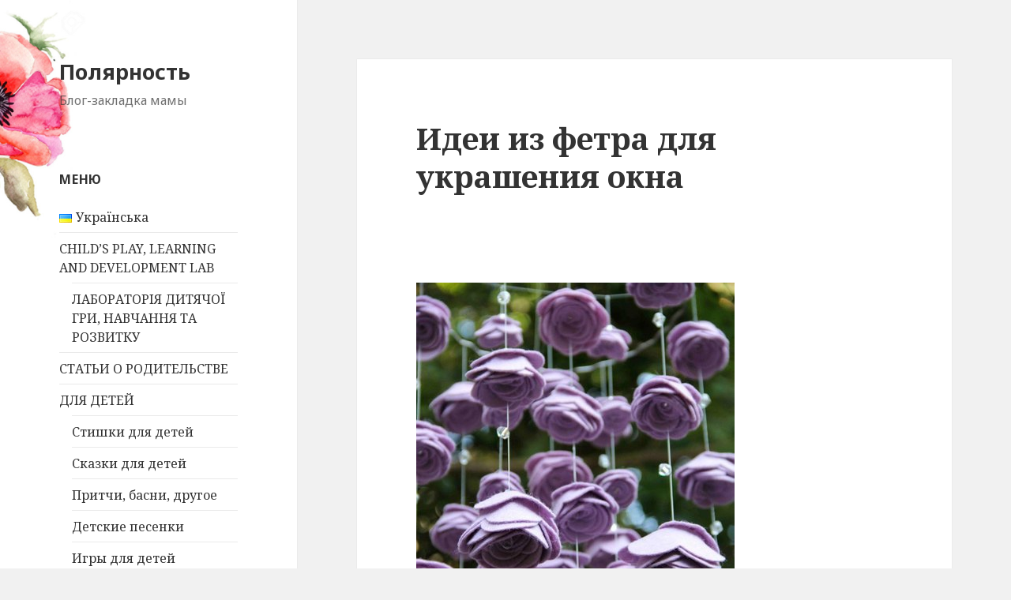

--- FILE ---
content_type: text/html; charset=UTF-8
request_url: https://polyarnost.com/1671-2/
body_size: 14816
content:
<!DOCTYPE html>
<html lang="en-US" class="no-js">
<head>
	<meta charset="UTF-8">
	<meta name="viewport" content="width=device-width">
	<link rel="profile" href="https://gmpg.org/xfn/11">
	<link rel="pingback" href="https://polyarnost.com/xmlrpc.php">
	<!--[if lt IE 9]>
	<script src="https://polyarnost.com/wp-content/themes/twentyfifteen/js/html5.js?ver=3.7.0"></script>
	<![endif]-->
	<script>(function(html){html.className = html.className.replace(/\bno-js\b/,'js')})(document.documentElement);</script>
<meta name='robots' content='index, follow, max-image-preview:large, max-snippet:-1, max-video-preview:-1' />

	<!-- This site is optimized with the Yoast SEO plugin v20.3 - https://yoast.com/wordpress/plugins/seo/ -->
	<title>Идеи из фетра для украшения окна - Полярность</title>
	<link rel="canonical" href="https://polyarnost.com/1671-2/" />
	<meta property="og:locale" content="en_US" />
	<meta property="og:type" content="article" />
	<meta property="og:title" content="Идеи из фетра для украшения окна - Полярность" />
	<meta property="og:description" content="&nbsp;" />
	<meta property="og:url" content="https://polyarnost.com/1671-2/" />
	<meta property="og:site_name" content="Полярность" />
	<meta property="article:published_time" content="2016-01-10T16:39:02+00:00" />
	<meta property="article:modified_time" content="2016-03-16T15:27:31+00:00" />
	<meta property="og:image" content="http://polyarnost.com/wp-content/uploads/2016/01/a7Kk5u6YYTw.jpg" />
	<meta name="author" content="Olga Z," />
	<meta name="twitter:card" content="summary_large_image" />
	<meta name="twitter:label1" content="Written by" />
	<meta name="twitter:data1" content="Olga Z," />
	<script type="application/ld+json" class="yoast-schema-graph">{"@context":"https://schema.org","@graph":[{"@type":"WebPage","@id":"https://polyarnost.com/1671-2/","url":"https://polyarnost.com/1671-2/","name":"Идеи из фетра для украшения окна - Полярность","isPartOf":{"@id":"https://polyarnost.com/#website"},"primaryImageOfPage":{"@id":"https://polyarnost.com/1671-2/#primaryimage"},"image":{"@id":"https://polyarnost.com/1671-2/#primaryimage"},"thumbnailUrl":"http://polyarnost.com/wp-content/uploads/2016/01/a7Kk5u6YYTw.jpg","datePublished":"2016-01-10T16:39:02+00:00","dateModified":"2016-03-16T15:27:31+00:00","author":{"@id":"https://polyarnost.com/#/schema/person/9cc6fd5bde73b21ba76f7284c4df0c4b"},"breadcrumb":{"@id":"https://polyarnost.com/1671-2/#breadcrumb"},"inLanguage":"en-US","potentialAction":[{"@type":"ReadAction","target":["https://polyarnost.com/1671-2/"]}]},{"@type":"ImageObject","inLanguage":"en-US","@id":"https://polyarnost.com/1671-2/#primaryimage","url":"https://polyarnost.com/wp-content/uploads/2016/01/a7Kk5u6YYTw.jpg","contentUrl":"https://polyarnost.com/wp-content/uploads/2016/01/a7Kk5u6YYTw.jpg","width":403,"height":604},{"@type":"BreadcrumbList","@id":"https://polyarnost.com/1671-2/#breadcrumb","itemListElement":[{"@type":"ListItem","position":1,"name":"Home","item":"https://polyarnost.com/"},{"@type":"ListItem","position":2,"name":"Идеи из фетра для украшения окна"}]},{"@type":"WebSite","@id":"https://polyarnost.com/#website","url":"https://polyarnost.com/","name":"Полярность","description":"Блог-закладка мамы","potentialAction":[{"@type":"SearchAction","target":{"@type":"EntryPoint","urlTemplate":"https://polyarnost.com/?s={search_term_string}"},"query-input":"required name=search_term_string"}],"inLanguage":"en-US"},{"@type":"Person","@id":"https://polyarnost.com/#/schema/person/9cc6fd5bde73b21ba76f7284c4df0c4b","name":"Olga Z,","image":{"@type":"ImageObject","inLanguage":"en-US","@id":"https://polyarnost.com/#/schema/person/image/","url":"https://secure.gravatar.com/avatar/9dcfe3500602614a4bb63bb561c48860?s=96&d=mm&r=g","contentUrl":"https://secure.gravatar.com/avatar/9dcfe3500602614a4bb63bb561c48860?s=96&d=mm&r=g","caption":"Olga Z,"},"url":"https://polyarnost.com/author/olga/"}]}</script>
	<!-- / Yoast SEO plugin. -->


<link rel='dns-prefetch' href='//fonts.googleapis.com' />
<link href='https://fonts.gstatic.com' crossorigin rel='preconnect' />
<link rel="alternate" type="application/rss+xml" title="Полярность &raquo; Feed" href="https://polyarnost.com/feed/" />
<link rel="alternate" type="application/rss+xml" title="Полярность &raquo; Comments Feed" href="https://polyarnost.com/comments/feed/" />
<link rel="alternate" type="application/rss+xml" title="Полярность &raquo; Идеи из фетра для украшения окна Comments Feed" href="https://polyarnost.com/1671-2/feed/" />
		<!-- This site uses the Google Analytics by MonsterInsights plugin v8.13.1 - Using Analytics tracking - https://www.monsterinsights.com/ -->
							<script src="//www.googletagmanager.com/gtag/js?id=UA-71121836-1"  data-cfasync="false" data-wpfc-render="false" async></script>
			<script data-cfasync="false" data-wpfc-render="false">
				var mi_version = '8.13.1';
				var mi_track_user = true;
				var mi_no_track_reason = '';
				
								var disableStrs = [
															'ga-disable-UA-71121836-1',
									];

				/* Function to detect opted out users */
				function __gtagTrackerIsOptedOut() {
					for (var index = 0; index < disableStrs.length; index++) {
						if (document.cookie.indexOf(disableStrs[index] + '=true') > -1) {
							return true;
						}
					}

					return false;
				}

				/* Disable tracking if the opt-out cookie exists. */
				if (__gtagTrackerIsOptedOut()) {
					for (var index = 0; index < disableStrs.length; index++) {
						window[disableStrs[index]] = true;
					}
				}

				/* Opt-out function */
				function __gtagTrackerOptout() {
					for (var index = 0; index < disableStrs.length; index++) {
						document.cookie = disableStrs[index] + '=true; expires=Thu, 31 Dec 2099 23:59:59 UTC; path=/';
						window[disableStrs[index]] = true;
					}
				}

				if ('undefined' === typeof gaOptout) {
					function gaOptout() {
						__gtagTrackerOptout();
					}
				}
								window.dataLayer = window.dataLayer || [];

				window.MonsterInsightsDualTracker = {
					helpers: {},
					trackers: {},
				};
				if (mi_track_user) {
					function __gtagDataLayer() {
						dataLayer.push(arguments);
					}

					function __gtagTracker(type, name, parameters) {
						if (!parameters) {
							parameters = {};
						}

						if (parameters.send_to) {
							__gtagDataLayer.apply(null, arguments);
							return;
						}

						if (type === 'event') {
							
														parameters.send_to = monsterinsights_frontend.ua;
							__gtagDataLayer(type, name, parameters);
													} else {
							__gtagDataLayer.apply(null, arguments);
						}
					}

					__gtagTracker('js', new Date());
					__gtagTracker('set', {
						'developer_id.dZGIzZG': true,
											});
															__gtagTracker('config', 'UA-71121836-1', {"forceSSL":"true"} );
										window.gtag = __gtagTracker;										(function () {
						/* https://developers.google.com/analytics/devguides/collection/analyticsjs/ */
						/* ga and __gaTracker compatibility shim. */
						var noopfn = function () {
							return null;
						};
						var newtracker = function () {
							return new Tracker();
						};
						var Tracker = function () {
							return null;
						};
						var p = Tracker.prototype;
						p.get = noopfn;
						p.set = noopfn;
						p.send = function () {
							var args = Array.prototype.slice.call(arguments);
							args.unshift('send');
							__gaTracker.apply(null, args);
						};
						var __gaTracker = function () {
							var len = arguments.length;
							if (len === 0) {
								return;
							}
							var f = arguments[len - 1];
							if (typeof f !== 'object' || f === null || typeof f.hitCallback !== 'function') {
								if ('send' === arguments[0]) {
									var hitConverted, hitObject = false, action;
									if ('event' === arguments[1]) {
										if ('undefined' !== typeof arguments[3]) {
											hitObject = {
												'eventAction': arguments[3],
												'eventCategory': arguments[2],
												'eventLabel': arguments[4],
												'value': arguments[5] ? arguments[5] : 1,
											}
										}
									}
									if ('pageview' === arguments[1]) {
										if ('undefined' !== typeof arguments[2]) {
											hitObject = {
												'eventAction': 'page_view',
												'page_path': arguments[2],
											}
										}
									}
									if (typeof arguments[2] === 'object') {
										hitObject = arguments[2];
									}
									if (typeof arguments[5] === 'object') {
										Object.assign(hitObject, arguments[5]);
									}
									if ('undefined' !== typeof arguments[1].hitType) {
										hitObject = arguments[1];
										if ('pageview' === hitObject.hitType) {
											hitObject.eventAction = 'page_view';
										}
									}
									if (hitObject) {
										action = 'timing' === arguments[1].hitType ? 'timing_complete' : hitObject.eventAction;
										hitConverted = mapArgs(hitObject);
										__gtagTracker('event', action, hitConverted);
									}
								}
								return;
							}

							function mapArgs(args) {
								var arg, hit = {};
								var gaMap = {
									'eventCategory': 'event_category',
									'eventAction': 'event_action',
									'eventLabel': 'event_label',
									'eventValue': 'event_value',
									'nonInteraction': 'non_interaction',
									'timingCategory': 'event_category',
									'timingVar': 'name',
									'timingValue': 'value',
									'timingLabel': 'event_label',
									'page': 'page_path',
									'location': 'page_location',
									'title': 'page_title',
								};
								for (arg in args) {
																		if (!(!args.hasOwnProperty(arg) || !gaMap.hasOwnProperty(arg))) {
										hit[gaMap[arg]] = args[arg];
									} else {
										hit[arg] = args[arg];
									}
								}
								return hit;
							}

							try {
								f.hitCallback();
							} catch (ex) {
							}
						};
						__gaTracker.create = newtracker;
						__gaTracker.getByName = newtracker;
						__gaTracker.getAll = function () {
							return [];
						};
						__gaTracker.remove = noopfn;
						__gaTracker.loaded = true;
						window['__gaTracker'] = __gaTracker;
					})();
									} else {
										console.log("");
					(function () {
						function __gtagTracker() {
							return null;
						}

						window['__gtagTracker'] = __gtagTracker;
						window['gtag'] = __gtagTracker;
					})();
									}
			</script>
				<!-- / Google Analytics by MonsterInsights -->
		<script>
window._wpemojiSettings = {"baseUrl":"https:\/\/s.w.org\/images\/core\/emoji\/14.0.0\/72x72\/","ext":".png","svgUrl":"https:\/\/s.w.org\/images\/core\/emoji\/14.0.0\/svg\/","svgExt":".svg","source":{"concatemoji":"https:\/\/polyarnost.com\/wp-includes\/js\/wp-emoji-release.min.js?ver=6.1.9"}};
/*! This file is auto-generated */
!function(e,a,t){var n,r,o,i=a.createElement("canvas"),p=i.getContext&&i.getContext("2d");function s(e,t){var a=String.fromCharCode,e=(p.clearRect(0,0,i.width,i.height),p.fillText(a.apply(this,e),0,0),i.toDataURL());return p.clearRect(0,0,i.width,i.height),p.fillText(a.apply(this,t),0,0),e===i.toDataURL()}function c(e){var t=a.createElement("script");t.src=e,t.defer=t.type="text/javascript",a.getElementsByTagName("head")[0].appendChild(t)}for(o=Array("flag","emoji"),t.supports={everything:!0,everythingExceptFlag:!0},r=0;r<o.length;r++)t.supports[o[r]]=function(e){if(p&&p.fillText)switch(p.textBaseline="top",p.font="600 32px Arial",e){case"flag":return s([127987,65039,8205,9895,65039],[127987,65039,8203,9895,65039])?!1:!s([55356,56826,55356,56819],[55356,56826,8203,55356,56819])&&!s([55356,57332,56128,56423,56128,56418,56128,56421,56128,56430,56128,56423,56128,56447],[55356,57332,8203,56128,56423,8203,56128,56418,8203,56128,56421,8203,56128,56430,8203,56128,56423,8203,56128,56447]);case"emoji":return!s([129777,127995,8205,129778,127999],[129777,127995,8203,129778,127999])}return!1}(o[r]),t.supports.everything=t.supports.everything&&t.supports[o[r]],"flag"!==o[r]&&(t.supports.everythingExceptFlag=t.supports.everythingExceptFlag&&t.supports[o[r]]);t.supports.everythingExceptFlag=t.supports.everythingExceptFlag&&!t.supports.flag,t.DOMReady=!1,t.readyCallback=function(){t.DOMReady=!0},t.supports.everything||(n=function(){t.readyCallback()},a.addEventListener?(a.addEventListener("DOMContentLoaded",n,!1),e.addEventListener("load",n,!1)):(e.attachEvent("onload",n),a.attachEvent("onreadystatechange",function(){"complete"===a.readyState&&t.readyCallback()})),(e=t.source||{}).concatemoji?c(e.concatemoji):e.wpemoji&&e.twemoji&&(c(e.twemoji),c(e.wpemoji)))}(window,document,window._wpemojiSettings);
</script>
<style>
img.wp-smiley,
img.emoji {
	display: inline !important;
	border: none !important;
	box-shadow: none !important;
	height: 1em !important;
	width: 1em !important;
	margin: 0 0.07em !important;
	vertical-align: -0.1em !important;
	background: none !important;
	padding: 0 !important;
}
</style>
	<link rel='stylesheet' id='wp-block-library-css' href='https://polyarnost.com/wp-includes/css/dist/block-library/style.min.css?ver=6.1.9' media='all' />
<style id='wp-block-library-theme-inline-css'>
.wp-block-audio figcaption{color:#555;font-size:13px;text-align:center}.is-dark-theme .wp-block-audio figcaption{color:hsla(0,0%,100%,.65)}.wp-block-audio{margin:0 0 1em}.wp-block-code{border:1px solid #ccc;border-radius:4px;font-family:Menlo,Consolas,monaco,monospace;padding:.8em 1em}.wp-block-embed figcaption{color:#555;font-size:13px;text-align:center}.is-dark-theme .wp-block-embed figcaption{color:hsla(0,0%,100%,.65)}.wp-block-embed{margin:0 0 1em}.blocks-gallery-caption{color:#555;font-size:13px;text-align:center}.is-dark-theme .blocks-gallery-caption{color:hsla(0,0%,100%,.65)}.wp-block-image figcaption{color:#555;font-size:13px;text-align:center}.is-dark-theme .wp-block-image figcaption{color:hsla(0,0%,100%,.65)}.wp-block-image{margin:0 0 1em}.wp-block-pullquote{border-top:4px solid;border-bottom:4px solid;margin-bottom:1.75em;color:currentColor}.wp-block-pullquote__citation,.wp-block-pullquote cite,.wp-block-pullquote footer{color:currentColor;text-transform:uppercase;font-size:.8125em;font-style:normal}.wp-block-quote{border-left:.25em solid;margin:0 0 1.75em;padding-left:1em}.wp-block-quote cite,.wp-block-quote footer{color:currentColor;font-size:.8125em;position:relative;font-style:normal}.wp-block-quote.has-text-align-right{border-left:none;border-right:.25em solid;padding-left:0;padding-right:1em}.wp-block-quote.has-text-align-center{border:none;padding-left:0}.wp-block-quote.is-large,.wp-block-quote.is-style-large,.wp-block-quote.is-style-plain{border:none}.wp-block-search .wp-block-search__label{font-weight:700}.wp-block-search__button{border:1px solid #ccc;padding:.375em .625em}:where(.wp-block-group.has-background){padding:1.25em 2.375em}.wp-block-separator.has-css-opacity{opacity:.4}.wp-block-separator{border:none;border-bottom:2px solid;margin-left:auto;margin-right:auto}.wp-block-separator.has-alpha-channel-opacity{opacity:1}.wp-block-separator:not(.is-style-wide):not(.is-style-dots){width:100px}.wp-block-separator.has-background:not(.is-style-dots){border-bottom:none;height:1px}.wp-block-separator.has-background:not(.is-style-wide):not(.is-style-dots){height:2px}.wp-block-table{margin:"0 0 1em 0"}.wp-block-table thead{border-bottom:3px solid}.wp-block-table tfoot{border-top:3px solid}.wp-block-table td,.wp-block-table th{word-break:normal}.wp-block-table figcaption{color:#555;font-size:13px;text-align:center}.is-dark-theme .wp-block-table figcaption{color:hsla(0,0%,100%,.65)}.wp-block-video figcaption{color:#555;font-size:13px;text-align:center}.is-dark-theme .wp-block-video figcaption{color:hsla(0,0%,100%,.65)}.wp-block-video{margin:0 0 1em}.wp-block-template-part.has-background{padding:1.25em 2.375em;margin-top:0;margin-bottom:0}
</style>
<link rel='stylesheet' id='classic-theme-styles-css' href='https://polyarnost.com/wp-includes/css/classic-themes.min.css?ver=1' media='all' />
<style id='global-styles-inline-css'>
body{--wp--preset--color--black: #000000;--wp--preset--color--cyan-bluish-gray: #abb8c3;--wp--preset--color--white: #fff;--wp--preset--color--pale-pink: #f78da7;--wp--preset--color--vivid-red: #cf2e2e;--wp--preset--color--luminous-vivid-orange: #ff6900;--wp--preset--color--luminous-vivid-amber: #fcb900;--wp--preset--color--light-green-cyan: #7bdcb5;--wp--preset--color--vivid-green-cyan: #00d084;--wp--preset--color--pale-cyan-blue: #8ed1fc;--wp--preset--color--vivid-cyan-blue: #0693e3;--wp--preset--color--vivid-purple: #9b51e0;--wp--preset--color--dark-gray: #111;--wp--preset--color--light-gray: #f1f1f1;--wp--preset--color--yellow: #f4ca16;--wp--preset--color--dark-brown: #352712;--wp--preset--color--medium-pink: #e53b51;--wp--preset--color--light-pink: #ffe5d1;--wp--preset--color--dark-purple: #2e2256;--wp--preset--color--purple: #674970;--wp--preset--color--blue-gray: #22313f;--wp--preset--color--bright-blue: #55c3dc;--wp--preset--color--light-blue: #e9f2f9;--wp--preset--gradient--vivid-cyan-blue-to-vivid-purple: linear-gradient(135deg,rgba(6,147,227,1) 0%,rgb(155,81,224) 100%);--wp--preset--gradient--light-green-cyan-to-vivid-green-cyan: linear-gradient(135deg,rgb(122,220,180) 0%,rgb(0,208,130) 100%);--wp--preset--gradient--luminous-vivid-amber-to-luminous-vivid-orange: linear-gradient(135deg,rgba(252,185,0,1) 0%,rgba(255,105,0,1) 100%);--wp--preset--gradient--luminous-vivid-orange-to-vivid-red: linear-gradient(135deg,rgba(255,105,0,1) 0%,rgb(207,46,46) 100%);--wp--preset--gradient--very-light-gray-to-cyan-bluish-gray: linear-gradient(135deg,rgb(238,238,238) 0%,rgb(169,184,195) 100%);--wp--preset--gradient--cool-to-warm-spectrum: linear-gradient(135deg,rgb(74,234,220) 0%,rgb(151,120,209) 20%,rgb(207,42,186) 40%,rgb(238,44,130) 60%,rgb(251,105,98) 80%,rgb(254,248,76) 100%);--wp--preset--gradient--blush-light-purple: linear-gradient(135deg,rgb(255,206,236) 0%,rgb(152,150,240) 100%);--wp--preset--gradient--blush-bordeaux: linear-gradient(135deg,rgb(254,205,165) 0%,rgb(254,45,45) 50%,rgb(107,0,62) 100%);--wp--preset--gradient--luminous-dusk: linear-gradient(135deg,rgb(255,203,112) 0%,rgb(199,81,192) 50%,rgb(65,88,208) 100%);--wp--preset--gradient--pale-ocean: linear-gradient(135deg,rgb(255,245,203) 0%,rgb(182,227,212) 50%,rgb(51,167,181) 100%);--wp--preset--gradient--electric-grass: linear-gradient(135deg,rgb(202,248,128) 0%,rgb(113,206,126) 100%);--wp--preset--gradient--midnight: linear-gradient(135deg,rgb(2,3,129) 0%,rgb(40,116,252) 100%);--wp--preset--gradient--dark-gray-gradient-gradient: linear-gradient(90deg, rgba(17,17,17,1) 0%, rgba(42,42,42,1) 100%);--wp--preset--gradient--light-gray-gradient: linear-gradient(90deg, rgba(241,241,241,1) 0%, rgba(215,215,215,1) 100%);--wp--preset--gradient--white-gradient: linear-gradient(90deg, rgba(255,255,255,1) 0%, rgba(230,230,230,1) 100%);--wp--preset--gradient--yellow-gradient: linear-gradient(90deg, rgba(244,202,22,1) 0%, rgba(205,168,10,1) 100%);--wp--preset--gradient--dark-brown-gradient: linear-gradient(90deg, rgba(53,39,18,1) 0%, rgba(91,67,31,1) 100%);--wp--preset--gradient--medium-pink-gradient: linear-gradient(90deg, rgba(229,59,81,1) 0%, rgba(209,28,51,1) 100%);--wp--preset--gradient--light-pink-gradient: linear-gradient(90deg, rgba(255,229,209,1) 0%, rgba(255,200,158,1) 100%);--wp--preset--gradient--dark-purple-gradient: linear-gradient(90deg, rgba(46,34,86,1) 0%, rgba(66,48,123,1) 100%);--wp--preset--gradient--purple-gradient: linear-gradient(90deg, rgba(103,73,112,1) 0%, rgba(131,93,143,1) 100%);--wp--preset--gradient--blue-gray-gradient: linear-gradient(90deg, rgba(34,49,63,1) 0%, rgba(52,75,96,1) 100%);--wp--preset--gradient--bright-blue-gradient: linear-gradient(90deg, rgba(85,195,220,1) 0%, rgba(43,180,211,1) 100%);--wp--preset--gradient--light-blue-gradient: linear-gradient(90deg, rgba(233,242,249,1) 0%, rgba(193,218,238,1) 100%);--wp--preset--duotone--dark-grayscale: url('#wp-duotone-dark-grayscale');--wp--preset--duotone--grayscale: url('#wp-duotone-grayscale');--wp--preset--duotone--purple-yellow: url('#wp-duotone-purple-yellow');--wp--preset--duotone--blue-red: url('#wp-duotone-blue-red');--wp--preset--duotone--midnight: url('#wp-duotone-midnight');--wp--preset--duotone--magenta-yellow: url('#wp-duotone-magenta-yellow');--wp--preset--duotone--purple-green: url('#wp-duotone-purple-green');--wp--preset--duotone--blue-orange: url('#wp-duotone-blue-orange');--wp--preset--font-size--small: 13px;--wp--preset--font-size--medium: 20px;--wp--preset--font-size--large: 36px;--wp--preset--font-size--x-large: 42px;--wp--preset--spacing--20: 0.44rem;--wp--preset--spacing--30: 0.67rem;--wp--preset--spacing--40: 1rem;--wp--preset--spacing--50: 1.5rem;--wp--preset--spacing--60: 2.25rem;--wp--preset--spacing--70: 3.38rem;--wp--preset--spacing--80: 5.06rem;}:where(.is-layout-flex){gap: 0.5em;}body .is-layout-flow > .alignleft{float: left;margin-inline-start: 0;margin-inline-end: 2em;}body .is-layout-flow > .alignright{float: right;margin-inline-start: 2em;margin-inline-end: 0;}body .is-layout-flow > .aligncenter{margin-left: auto !important;margin-right: auto !important;}body .is-layout-constrained > .alignleft{float: left;margin-inline-start: 0;margin-inline-end: 2em;}body .is-layout-constrained > .alignright{float: right;margin-inline-start: 2em;margin-inline-end: 0;}body .is-layout-constrained > .aligncenter{margin-left: auto !important;margin-right: auto !important;}body .is-layout-constrained > :where(:not(.alignleft):not(.alignright):not(.alignfull)){max-width: var(--wp--style--global--content-size);margin-left: auto !important;margin-right: auto !important;}body .is-layout-constrained > .alignwide{max-width: var(--wp--style--global--wide-size);}body .is-layout-flex{display: flex;}body .is-layout-flex{flex-wrap: wrap;align-items: center;}body .is-layout-flex > *{margin: 0;}:where(.wp-block-columns.is-layout-flex){gap: 2em;}.has-black-color{color: var(--wp--preset--color--black) !important;}.has-cyan-bluish-gray-color{color: var(--wp--preset--color--cyan-bluish-gray) !important;}.has-white-color{color: var(--wp--preset--color--white) !important;}.has-pale-pink-color{color: var(--wp--preset--color--pale-pink) !important;}.has-vivid-red-color{color: var(--wp--preset--color--vivid-red) !important;}.has-luminous-vivid-orange-color{color: var(--wp--preset--color--luminous-vivid-orange) !important;}.has-luminous-vivid-amber-color{color: var(--wp--preset--color--luminous-vivid-amber) !important;}.has-light-green-cyan-color{color: var(--wp--preset--color--light-green-cyan) !important;}.has-vivid-green-cyan-color{color: var(--wp--preset--color--vivid-green-cyan) !important;}.has-pale-cyan-blue-color{color: var(--wp--preset--color--pale-cyan-blue) !important;}.has-vivid-cyan-blue-color{color: var(--wp--preset--color--vivid-cyan-blue) !important;}.has-vivid-purple-color{color: var(--wp--preset--color--vivid-purple) !important;}.has-black-background-color{background-color: var(--wp--preset--color--black) !important;}.has-cyan-bluish-gray-background-color{background-color: var(--wp--preset--color--cyan-bluish-gray) !important;}.has-white-background-color{background-color: var(--wp--preset--color--white) !important;}.has-pale-pink-background-color{background-color: var(--wp--preset--color--pale-pink) !important;}.has-vivid-red-background-color{background-color: var(--wp--preset--color--vivid-red) !important;}.has-luminous-vivid-orange-background-color{background-color: var(--wp--preset--color--luminous-vivid-orange) !important;}.has-luminous-vivid-amber-background-color{background-color: var(--wp--preset--color--luminous-vivid-amber) !important;}.has-light-green-cyan-background-color{background-color: var(--wp--preset--color--light-green-cyan) !important;}.has-vivid-green-cyan-background-color{background-color: var(--wp--preset--color--vivid-green-cyan) !important;}.has-pale-cyan-blue-background-color{background-color: var(--wp--preset--color--pale-cyan-blue) !important;}.has-vivid-cyan-blue-background-color{background-color: var(--wp--preset--color--vivid-cyan-blue) !important;}.has-vivid-purple-background-color{background-color: var(--wp--preset--color--vivid-purple) !important;}.has-black-border-color{border-color: var(--wp--preset--color--black) !important;}.has-cyan-bluish-gray-border-color{border-color: var(--wp--preset--color--cyan-bluish-gray) !important;}.has-white-border-color{border-color: var(--wp--preset--color--white) !important;}.has-pale-pink-border-color{border-color: var(--wp--preset--color--pale-pink) !important;}.has-vivid-red-border-color{border-color: var(--wp--preset--color--vivid-red) !important;}.has-luminous-vivid-orange-border-color{border-color: var(--wp--preset--color--luminous-vivid-orange) !important;}.has-luminous-vivid-amber-border-color{border-color: var(--wp--preset--color--luminous-vivid-amber) !important;}.has-light-green-cyan-border-color{border-color: var(--wp--preset--color--light-green-cyan) !important;}.has-vivid-green-cyan-border-color{border-color: var(--wp--preset--color--vivid-green-cyan) !important;}.has-pale-cyan-blue-border-color{border-color: var(--wp--preset--color--pale-cyan-blue) !important;}.has-vivid-cyan-blue-border-color{border-color: var(--wp--preset--color--vivid-cyan-blue) !important;}.has-vivid-purple-border-color{border-color: var(--wp--preset--color--vivid-purple) !important;}.has-vivid-cyan-blue-to-vivid-purple-gradient-background{background: var(--wp--preset--gradient--vivid-cyan-blue-to-vivid-purple) !important;}.has-light-green-cyan-to-vivid-green-cyan-gradient-background{background: var(--wp--preset--gradient--light-green-cyan-to-vivid-green-cyan) !important;}.has-luminous-vivid-amber-to-luminous-vivid-orange-gradient-background{background: var(--wp--preset--gradient--luminous-vivid-amber-to-luminous-vivid-orange) !important;}.has-luminous-vivid-orange-to-vivid-red-gradient-background{background: var(--wp--preset--gradient--luminous-vivid-orange-to-vivid-red) !important;}.has-very-light-gray-to-cyan-bluish-gray-gradient-background{background: var(--wp--preset--gradient--very-light-gray-to-cyan-bluish-gray) !important;}.has-cool-to-warm-spectrum-gradient-background{background: var(--wp--preset--gradient--cool-to-warm-spectrum) !important;}.has-blush-light-purple-gradient-background{background: var(--wp--preset--gradient--blush-light-purple) !important;}.has-blush-bordeaux-gradient-background{background: var(--wp--preset--gradient--blush-bordeaux) !important;}.has-luminous-dusk-gradient-background{background: var(--wp--preset--gradient--luminous-dusk) !important;}.has-pale-ocean-gradient-background{background: var(--wp--preset--gradient--pale-ocean) !important;}.has-electric-grass-gradient-background{background: var(--wp--preset--gradient--electric-grass) !important;}.has-midnight-gradient-background{background: var(--wp--preset--gradient--midnight) !important;}.has-small-font-size{font-size: var(--wp--preset--font-size--small) !important;}.has-medium-font-size{font-size: var(--wp--preset--font-size--medium) !important;}.has-large-font-size{font-size: var(--wp--preset--font-size--large) !important;}.has-x-large-font-size{font-size: var(--wp--preset--font-size--x-large) !important;}
.wp-block-navigation a:where(:not(.wp-element-button)){color: inherit;}
:where(.wp-block-columns.is-layout-flex){gap: 2em;}
.wp-block-pullquote{font-size: 1.5em;line-height: 1.6;}
</style>
<link rel='stylesheet' id='twentyfifteen-fonts-css' href='https://fonts.googleapis.com/css?family=Noto+Sans%3A400italic%2C700italic%2C400%2C700%7CNoto+Serif%3A400italic%2C700italic%2C400%2C700%7CInconsolata%3A400%2C700&#038;subset=latin%2Clatin-ext&#038;display=fallback' media='all' />
<link rel='stylesheet' id='genericons-css' href='https://polyarnost.com/wp-content/themes/twentyfifteen/genericons/genericons.css?ver=20201026' media='all' />
<link rel='stylesheet' id='twentyfifteen-style-css' href='https://polyarnost.com/wp-content/themes/twentyfifteen/style.css?ver=20221101' media='all' />
<link rel='stylesheet' id='twentyfifteen-block-style-css' href='https://polyarnost.com/wp-content/themes/twentyfifteen/css/blocks.css?ver=20220914' media='all' />
<!--[if lt IE 9]>
<link rel='stylesheet' id='twentyfifteen-ie-css' href='https://polyarnost.com/wp-content/themes/twentyfifteen/css/ie.css?ver=20220908' media='all' />
<![endif]-->
<!--[if lt IE 8]>
<link rel='stylesheet' id='twentyfifteen-ie7-css' href='https://polyarnost.com/wp-content/themes/twentyfifteen/css/ie7.css?ver=20141210' media='all' />
<![endif]-->
<script src='https://polyarnost.com/wp-content/plugins/google-analytics-for-wordpress/assets/js/frontend-gtag.min.js?ver=8.13.1' id='monsterinsights-frontend-script-js'></script>
<script data-cfasync="false" data-wpfc-render="false" id='monsterinsights-frontend-script-js-extra'>var monsterinsights_frontend = {"js_events_tracking":"true","download_extensions":"doc,pdf,ppt,zip,xls,docx,pptx,xlsx","inbound_paths":"[]","home_url":"https:\/\/polyarnost.com","hash_tracking":"false","ua":"UA-71121836-1","v4_id":""};</script>
<script src='https://polyarnost.com/wp-includes/js/jquery/jquery.min.js?ver=3.6.1' id='jquery-core-js'></script>
<script src='https://polyarnost.com/wp-includes/js/jquery/jquery-migrate.min.js?ver=3.3.2' id='jquery-migrate-js'></script>
<link rel="https://api.w.org/" href="https://polyarnost.com/wp-json/" /><link rel="alternate" type="application/json" href="https://polyarnost.com/wp-json/wp/v2/posts/1671" /><link rel="EditURI" type="application/rsd+xml" title="RSD" href="https://polyarnost.com/xmlrpc.php?rsd" />
<link rel="wlwmanifest" type="application/wlwmanifest+xml" href="https://polyarnost.com/wp-includes/wlwmanifest.xml" />
<meta name="generator" content="WordPress 6.1.9" />
<link rel='shortlink' href='https://polyarnost.com/?p=1671' />
<link rel="alternate" type="application/json+oembed" href="https://polyarnost.com/wp-json/oembed/1.0/embed?url=https%3A%2F%2Fpolyarnost.com%2F1671-2%2F" />
<link rel="alternate" type="text/xml+oembed" href="https://polyarnost.com/wp-json/oembed/1.0/embed?url=https%3A%2F%2Fpolyarnost.com%2F1671-2%2F&#038;format=xml" />
		<style type="text/css" id="twentyfifteen-header-css">
				.site-header {

			/*
			 * No shorthand so the Customizer can override individual properties.
			 * @see https://core.trac.wordpress.org/ticket/31460
			 */
			background-image: url(https://polyarnost.com/wp-content/uploads/2015/12/cropped-polyana-bgrd2.jpg);
			background-repeat: no-repeat;
			background-position: 50% 50%;
			-webkit-background-size: cover;
			-moz-background-size:    cover;
			-o-background-size:      cover;
			background-size:         cover;
		}

		@media screen and (min-width: 59.6875em) {
			body:before {

				/*
				 * No shorthand so the Customizer can override individual properties.
				 * @see https://core.trac.wordpress.org/ticket/31460
				 */
				background-image: url(https://polyarnost.com/wp-content/uploads/2015/12/cropped-polyana-bgrd2.jpg);
				background-repeat: no-repeat;
				background-position: 100% 50%;
				-webkit-background-size: cover;
				-moz-background-size:    cover;
				-o-background-size:      cover;
				background-size:         cover;
				border-right: 0;
			}

			.site-header {
				background: transparent;
			}
		}
				</style>
		<link rel="icon" href="https://polyarnost.com/wp-content/uploads/2015/12/cropped-cropped-polyana-bgrd11-32x32.jpg" sizes="32x32" />
<link rel="icon" href="https://polyarnost.com/wp-content/uploads/2015/12/cropped-cropped-polyana-bgrd11-192x192.jpg" sizes="192x192" />
<link rel="apple-touch-icon" href="https://polyarnost.com/wp-content/uploads/2015/12/cropped-cropped-polyana-bgrd11-180x180.jpg" />
<meta name="msapplication-TileImage" content="https://polyarnost.com/wp-content/uploads/2015/12/cropped-cropped-polyana-bgrd11-270x270.jpg" />
</head>

<body class="post-template-default single single-post postid-1671 single-format-standard wp-embed-responsive">
<svg xmlns="http://www.w3.org/2000/svg" viewBox="0 0 0 0" width="0" height="0" focusable="false" role="none" style="visibility: hidden; position: absolute; left: -9999px; overflow: hidden;" ><defs><filter id="wp-duotone-dark-grayscale"><feColorMatrix color-interpolation-filters="sRGB" type="matrix" values=" .299 .587 .114 0 0 .299 .587 .114 0 0 .299 .587 .114 0 0 .299 .587 .114 0 0 " /><feComponentTransfer color-interpolation-filters="sRGB" ><feFuncR type="table" tableValues="0 0.49803921568627" /><feFuncG type="table" tableValues="0 0.49803921568627" /><feFuncB type="table" tableValues="0 0.49803921568627" /><feFuncA type="table" tableValues="1 1" /></feComponentTransfer><feComposite in2="SourceGraphic" operator="in" /></filter></defs></svg><svg xmlns="http://www.w3.org/2000/svg" viewBox="0 0 0 0" width="0" height="0" focusable="false" role="none" style="visibility: hidden; position: absolute; left: -9999px; overflow: hidden;" ><defs><filter id="wp-duotone-grayscale"><feColorMatrix color-interpolation-filters="sRGB" type="matrix" values=" .299 .587 .114 0 0 .299 .587 .114 0 0 .299 .587 .114 0 0 .299 .587 .114 0 0 " /><feComponentTransfer color-interpolation-filters="sRGB" ><feFuncR type="table" tableValues="0 1" /><feFuncG type="table" tableValues="0 1" /><feFuncB type="table" tableValues="0 1" /><feFuncA type="table" tableValues="1 1" /></feComponentTransfer><feComposite in2="SourceGraphic" operator="in" /></filter></defs></svg><svg xmlns="http://www.w3.org/2000/svg" viewBox="0 0 0 0" width="0" height="0" focusable="false" role="none" style="visibility: hidden; position: absolute; left: -9999px; overflow: hidden;" ><defs><filter id="wp-duotone-purple-yellow"><feColorMatrix color-interpolation-filters="sRGB" type="matrix" values=" .299 .587 .114 0 0 .299 .587 .114 0 0 .299 .587 .114 0 0 .299 .587 .114 0 0 " /><feComponentTransfer color-interpolation-filters="sRGB" ><feFuncR type="table" tableValues="0.54901960784314 0.98823529411765" /><feFuncG type="table" tableValues="0 1" /><feFuncB type="table" tableValues="0.71764705882353 0.25490196078431" /><feFuncA type="table" tableValues="1 1" /></feComponentTransfer><feComposite in2="SourceGraphic" operator="in" /></filter></defs></svg><svg xmlns="http://www.w3.org/2000/svg" viewBox="0 0 0 0" width="0" height="0" focusable="false" role="none" style="visibility: hidden; position: absolute; left: -9999px; overflow: hidden;" ><defs><filter id="wp-duotone-blue-red"><feColorMatrix color-interpolation-filters="sRGB" type="matrix" values=" .299 .587 .114 0 0 .299 .587 .114 0 0 .299 .587 .114 0 0 .299 .587 .114 0 0 " /><feComponentTransfer color-interpolation-filters="sRGB" ><feFuncR type="table" tableValues="0 1" /><feFuncG type="table" tableValues="0 0.27843137254902" /><feFuncB type="table" tableValues="0.5921568627451 0.27843137254902" /><feFuncA type="table" tableValues="1 1" /></feComponentTransfer><feComposite in2="SourceGraphic" operator="in" /></filter></defs></svg><svg xmlns="http://www.w3.org/2000/svg" viewBox="0 0 0 0" width="0" height="0" focusable="false" role="none" style="visibility: hidden; position: absolute; left: -9999px; overflow: hidden;" ><defs><filter id="wp-duotone-midnight"><feColorMatrix color-interpolation-filters="sRGB" type="matrix" values=" .299 .587 .114 0 0 .299 .587 .114 0 0 .299 .587 .114 0 0 .299 .587 .114 0 0 " /><feComponentTransfer color-interpolation-filters="sRGB" ><feFuncR type="table" tableValues="0 0" /><feFuncG type="table" tableValues="0 0.64705882352941" /><feFuncB type="table" tableValues="0 1" /><feFuncA type="table" tableValues="1 1" /></feComponentTransfer><feComposite in2="SourceGraphic" operator="in" /></filter></defs></svg><svg xmlns="http://www.w3.org/2000/svg" viewBox="0 0 0 0" width="0" height="0" focusable="false" role="none" style="visibility: hidden; position: absolute; left: -9999px; overflow: hidden;" ><defs><filter id="wp-duotone-magenta-yellow"><feColorMatrix color-interpolation-filters="sRGB" type="matrix" values=" .299 .587 .114 0 0 .299 .587 .114 0 0 .299 .587 .114 0 0 .299 .587 .114 0 0 " /><feComponentTransfer color-interpolation-filters="sRGB" ><feFuncR type="table" tableValues="0.78039215686275 1" /><feFuncG type="table" tableValues="0 0.94901960784314" /><feFuncB type="table" tableValues="0.35294117647059 0.47058823529412" /><feFuncA type="table" tableValues="1 1" /></feComponentTransfer><feComposite in2="SourceGraphic" operator="in" /></filter></defs></svg><svg xmlns="http://www.w3.org/2000/svg" viewBox="0 0 0 0" width="0" height="0" focusable="false" role="none" style="visibility: hidden; position: absolute; left: -9999px; overflow: hidden;" ><defs><filter id="wp-duotone-purple-green"><feColorMatrix color-interpolation-filters="sRGB" type="matrix" values=" .299 .587 .114 0 0 .299 .587 .114 0 0 .299 .587 .114 0 0 .299 .587 .114 0 0 " /><feComponentTransfer color-interpolation-filters="sRGB" ><feFuncR type="table" tableValues="0.65098039215686 0.40392156862745" /><feFuncG type="table" tableValues="0 1" /><feFuncB type="table" tableValues="0.44705882352941 0.4" /><feFuncA type="table" tableValues="1 1" /></feComponentTransfer><feComposite in2="SourceGraphic" operator="in" /></filter></defs></svg><svg xmlns="http://www.w3.org/2000/svg" viewBox="0 0 0 0" width="0" height="0" focusable="false" role="none" style="visibility: hidden; position: absolute; left: -9999px; overflow: hidden;" ><defs><filter id="wp-duotone-blue-orange"><feColorMatrix color-interpolation-filters="sRGB" type="matrix" values=" .299 .587 .114 0 0 .299 .587 .114 0 0 .299 .587 .114 0 0 .299 .587 .114 0 0 " /><feComponentTransfer color-interpolation-filters="sRGB" ><feFuncR type="table" tableValues="0.098039215686275 1" /><feFuncG type="table" tableValues="0 0.66274509803922" /><feFuncB type="table" tableValues="0.84705882352941 0.41960784313725" /><feFuncA type="table" tableValues="1 1" /></feComponentTransfer><feComposite in2="SourceGraphic" operator="in" /></filter></defs></svg><div id="page" class="hfeed site">
	<a class="skip-link screen-reader-text" href="#content">Skip to content</a>

	<div id="sidebar" class="sidebar">
		<header id="masthead" class="site-header">
			<div class="site-branding">
										<p class="site-title"><a href="https://polyarnost.com/" rel="home">Полярность</a></p>
												<p class="site-description">Блог-закладка мамы</p>
										<button class="secondary-toggle">Menu and widgets</button>
			</div><!-- .site-branding -->
		</header><!-- .site-header -->

			<div id="secondary" class="secondary">

		
		
					<div id="widget-area" class="widget-area" role="complementary">
				<aside id="nav_menu-2" class="widget widget_nav_menu"><h2 class="widget-title">Меню</h2><nav class="menu-main-menu-container" aria-label="Меню"><ul id="menu-main-menu" class="menu"><li id="menu-item-3059-uk" class="lang-item lang-item-148 lang-item-uk no-translation lang-item-first menu-item menu-item-type-custom menu-item-object-custom menu-item-3059-uk"><a href="https://polyarnost.com/uk/" hreflang="uk" lang="uk"><img src="[data-uri]" alt="Українська" width="16" height="11" style="width: 16px; height: 11px;" /><span style="margin-left:0.3em;">Українська</span></a></li>
<li id="menu-item-3103" class="menu-item menu-item-type-post_type menu-item-object-page menu-item-has-children menu-item-3103"><a href="https://polyarnost.com/childs-play-learning-and-development-lab/">CHILD’S PLAY, LEARNING AND DEVELOPMENT LAB</a>
<ul class="sub-menu">
	<li id="menu-item-3102" class="menu-item menu-item-type-post_type menu-item-object-page menu-item-3102"><a href="https://polyarnost.com/uk/childs-play-learning-and-development-lab-ua/">ЛАБОРАТОРІЯ ДИТЯЧОЇ ГРИ, НАВЧАННЯ ТА РОЗВИТКУ</a></li>
</ul>
</li>
<li id="menu-item-60" class="menu-item menu-item-type-taxonomy menu-item-object-category menu-item-60"><a href="https://polyarnost.com/category/statji-o-roditelstve/">СТАТЬИ О РОДИТЕЛЬСТВЕ</a></li>
<li id="menu-item-221" class="menu-item menu-item-type-taxonomy menu-item-object-category current-post-ancestor current-menu-parent current-post-parent menu-item-has-children menu-item-221"><a href="https://polyarnost.com/category/for-kids/">ДЛЯ ДЕТЕЙ</a>
<ul class="sub-menu">
	<li id="menu-item-61" class="menu-item menu-item-type-taxonomy menu-item-object-category menu-item-61"><a href="https://polyarnost.com/category/for-kids/stishki-dlya-detey/">Стишки для детей</a></li>
	<li id="menu-item-59" class="menu-item menu-item-type-taxonomy menu-item-object-category menu-item-59"><a href="https://polyarnost.com/category/for-kids/skazki-dlya-detey/">Сказки для детей</a></li>
	<li id="menu-item-284" class="menu-item menu-item-type-taxonomy menu-item-object-category menu-item-284"><a href="https://polyarnost.com/category/for-kids/pritchi-basni/">Притчи, басни, другое</a></li>
	<li id="menu-item-49" class="menu-item menu-item-type-taxonomy menu-item-object-category menu-item-49"><a href="https://polyarnost.com/category/for-kids/detskie-pesenki/">Детские песенки</a></li>
	<li id="menu-item-51" class="menu-item menu-item-type-taxonomy menu-item-object-category menu-item-51"><a href="https://polyarnost.com/category/for-kids/igru-dlya-detey/">Игры для детей</a></li>
	<li id="menu-item-1074" class="menu-item menu-item-type-taxonomy menu-item-object-category current-post-ancestor current-menu-parent current-post-parent menu-item-1074"><a href="https://polyarnost.com/category/for-kids/baby-crafts/">Детское творчество</a></li>
	<li id="menu-item-53" class="menu-item menu-item-type-taxonomy menu-item-object-category menu-item-53"><a href="https://polyarnost.com/category/for-kids/kolyibelnyie/">Колыбельные</a></li>
	<li id="menu-item-56" class="menu-item menu-item-type-taxonomy menu-item-object-category menu-item-56"><a href="https://polyarnost.com/category/for-kids/priyatnaya-muzyika/">Приятная музыка</a></li>
	<li id="menu-item-47" class="menu-item menu-item-type-taxonomy menu-item-object-category menu-item-47"><a href="https://polyarnost.com/category/for-kids/belyi-shum/">Белый шум</a></li>
	<li id="menu-item-55" class="menu-item menu-item-type-taxonomy menu-item-object-category menu-item-55"><a href="https://polyarnost.com/category/for-kids/miltiki/">Мультики</a></li>
</ul>
</li>
<li id="menu-item-222" class="menu-item menu-item-type-taxonomy menu-item-object-category current-post-ancestor menu-item-has-children menu-item-222"><a href="https://polyarnost.com/category/for-mama/">ДЛЯ МАМЫ</a>
<ul class="sub-menu">
	<li id="menu-item-218" class="menu-item menu-item-type-taxonomy menu-item-object-category menu-item-218"><a href="https://polyarnost.com/category/for-mama/food/">Еда</a></li>
	<li id="menu-item-217" class="menu-item menu-item-type-taxonomy menu-item-object-category current-post-ancestor current-menu-parent current-post-parent menu-item-217"><a href="https://polyarnost.com/category/for-mama/decor-doma/">Декор дома</a></li>
	<li id="menu-item-2009" class="menu-item menu-item-type-taxonomy menu-item-object-category menu-item-2009"><a href="https://polyarnost.com/category/for-mama/rukodelie/">Вышивание, вязание, шитье</a></li>
	<li id="menu-item-58" class="menu-item menu-item-type-taxonomy menu-item-object-category current-post-ancestor current-menu-parent current-post-parent menu-item-58"><a href="https://polyarnost.com/category/for-mama/handmade/">Рукоделие</a></li>
	<li id="menu-item-257" class="menu-item menu-item-type-taxonomy menu-item-object-category menu-item-257"><a href="https://polyarnost.com/category/for-mama/travel/">Путешевствия</a></li>
</ul>
</li>
<li id="menu-item-342" class="menu-item menu-item-type-post_type menu-item-object-page menu-item-342"><a href="https://polyarnost.com/my-handmade/">Мое рукоделие</a></li>
<li id="menu-item-414" class="menu-item menu-item-type-post_type menu-item-object-page menu-item-414"><a href="https://polyarnost.com/positive-thinking/">Позитивный настрой</a></li>
<li id="menu-item-87" class="menu-item menu-item-type-post_type menu-item-object-page menu-item-87"><a href="https://polyarnost.com/about/">КОНТАКТЫ</a></li>
</ul></nav></aside><aside id="tag_cloud-2" class="widget widget_tag_cloud"><h2 class="widget-title">Tags</h2><nav aria-label="Tags"><div class="tagcloud"><ul class='wp-tag-cloud' role='list'>
	<li><a href="https://polyarnost.com/tag/lunch-box/" class="tag-cloud-link tag-link-140 tag-link-position-1" style="font-size: 9.5849056603774pt;" aria-label="lunch box (3 items)">lunch box</a></li>
	<li><a href="https://polyarnost.com/tag/%d0%b4%d0%be%d0%bc%d0%b0%d1%88%d0%bd%d0%b8%d0%b9-%d1%83%d1%8e%d1%82/" class="tag-cloud-link tag-link-57 tag-link-position-2" style="font-size: 12.88679245283pt;" aria-label="Домашний уют (6 items)">Домашний уют</a></li>
	<li><a href="https://polyarnost.com/tag/%d0%b8%d0%b7-%d1%84%d0%b5%d1%82%d1%80%d0%b0/" class="tag-cloud-link tag-link-120 tag-link-position-3" style="font-size: 9.5849056603774pt;" aria-label="Из фетра (3 items)">Из фетра</a></li>
	<li><a href="https://polyarnost.com/tag/%d0%bf%d1%80%d0%b0%d0%b7%d0%b4%d0%bd%d0%b8%d0%ba%d0%b8/" class="tag-cloud-link tag-link-130 tag-link-position-4" style="font-size: 16.320754716981pt;" aria-label="Праздники (12 items)">Праздники</a></li>
	<li><a href="https://polyarnost.com/tag/%d1%80%d0%b0%d0%bd%d0%bd%d0%b5%d0%b5-%d1%80%d0%b0%d0%b7%d0%b2%d0%b8%d1%82%d0%b8%d0%b5/" class="tag-cloud-link tag-link-46 tag-link-position-5" style="font-size: 9.5849056603774pt;" aria-label="Раннее развитие (3 items)">Раннее развитие</a></li>
	<li><a href="https://polyarnost.com/tag/clothes/" class="tag-cloud-link tag-link-77 tag-link-position-6" style="font-size: 14.207547169811pt;" aria-label="Шьем сами (8 items)">Шьем сами</a></li>
	<li><a href="https://polyarnost.com/tag/%d0%b0%d0%bd%d0%b3%d0%bb%d0%b8%d0%b9%d1%81%d0%ba%d0%b8%d0%b9-%d0%b4%d0%bb%d1%8f-%d0%b4%d0%b5%d1%82%d0%b5%d0%b9/" class="tag-cloud-link tag-link-102 tag-link-position-7" style="font-size: 8pt;" aria-label="английский для детей (2 items)">английский для детей</a></li>
	<li><a href="https://polyarnost.com/tag/%d0%b1%d0%be%d1%80%d1%8c%d0%b1%d0%b0-%d1%81-%d0%bd%d0%b5%d0%b3%d0%b0%d1%82%d0%b8%d0%b2%d0%be%d0%bc/" class="tag-cloud-link tag-link-23 tag-link-position-8" style="font-size: 8pt;" aria-label="борьба с негативом (2 items)">борьба с негативом</a></li>
	<li><a href="https://polyarnost.com/tag/%d0%b2%d0%b5%d0%b3%d0%b5%d1%82%d0%b0%d1%80%d0%b8%d0%b0%d0%bd%d1%81%d0%ba%d0%b8%d0%b5-%d1%80%d0%b5%d1%86%d0%b5%d0%bf%d1%82%d1%8b/" class="tag-cloud-link tag-link-107 tag-link-position-9" style="font-size: 21.339622641509pt;" aria-label="вегетарианские рецепты (30 items)">вегетарианские рецепты</a></li>
	<li><a href="https://polyarnost.com/tag/%d0%b2%d0%be%d1%81%d0%bf%d0%b8%d1%82%d0%b0%d0%bd%d0%b8%d0%b5-2/" class="tag-cloud-link tag-link-37 tag-link-position-10" style="font-size: 14.207547169811pt;" aria-label="воспитание (8 items)">воспитание</a></li>
	<li><a href="https://polyarnost.com/tag/%d0%b2%d0%be%d1%81%d0%bf%d0%b8%d1%82%d0%b0%d0%bd%d0%b8%d0%b5/" class="tag-cloud-link tag-link-52 tag-link-position-11" style="font-size: 11.962264150943pt;" aria-label="воспитание (5 items)">воспитание</a></li>
	<li><a href="https://polyarnost.com/tag/%d0%b2%d1%8b%d1%88%d0%b8%d0%b2%d0%b0%d0%bd%d0%b8%d0%b5/" class="tag-cloud-link tag-link-71 tag-link-position-12" style="font-size: 14.207547169811pt;" aria-label="вышивание (8 items)">вышивание</a></li>
	<li><a href="https://polyarnost.com/tag/%d0%b2%d1%8f%d0%b6%d0%b5%d0%bc-%d0%b4%d0%bb%d1%8f-%d0%b4%d0%b5%d1%82%d0%b5%d0%b9/" class="tag-cloud-link tag-link-89 tag-link-position-13" style="font-size: 8pt;" aria-label="вяжем для детей (2 items)">вяжем для детей</a></li>
	<li><a href="https://polyarnost.com/tag/%d0%b2%d1%8f%d0%b6%d0%b5%d0%bc-%d1%81%d0%bf%d0%b8%d1%86%d0%b0%d0%bc%d0%b8/" class="tag-cloud-link tag-link-73 tag-link-position-14" style="font-size: 10.905660377358pt;" aria-label="вяжем спицами (4 items)">вяжем спицами</a></li>
	<li><a href="https://polyarnost.com/tag/%d0%b2%d1%8f%d0%b7%d0%b0%d0%bd%d0%b8%d0%b5-%d0%ba%d1%80%d1%8e%d1%87%d0%ba%d0%be%d0%bc/" class="tag-cloud-link tag-link-28 tag-link-position-15" style="font-size: 18.566037735849pt;" aria-label="вязание крючком (18 items)">вязание крючком</a></li>
	<li><a href="https://polyarnost.com/tag/%d0%b2%d1%8f%d0%b7%d0%b0%d0%bd%d0%b8%d0%b5-%d1%81%d0%bf%d0%b8%d1%86%d0%b0%d0%bc%d0%b8/" class="tag-cloud-link tag-link-88 tag-link-position-16" style="font-size: 12.88679245283pt;" aria-label="вязание спицами (6 items)">вязание спицами</a></li>
	<li><a href="https://polyarnost.com/tag/%d0%b3%d0%be%d1%82%d0%be%d0%b2%d0%b8%d0%bc-%d0%b4%d0%bb%d1%8f-%d0%b4%d0%b5%d1%82%d0%b5%d0%b9/" class="tag-cloud-link tag-link-54 tag-link-position-17" style="font-size: 11.962264150943pt;" aria-label="готовим для детей (5 items)">готовим для детей</a></li>
	<li><a href="https://polyarnost.com/tag/%d0%b4%d0%b5%d1%82%d1%81%d0%ba%d0%b8%d0%b5-%d0%bf%d0%b5%d1%81%d0%b5%d0%bd%d0%ba%d0%b8/" class="tag-cloud-link tag-link-105 tag-link-position-18" style="font-size: 8pt;" aria-label="детские песенки (2 items)">детские песенки</a></li>
	<li><a href="https://polyarnost.com/tag/%d0%b4%d0%b5%d1%82%d1%81%d0%ba%d0%b8%d0%b9-%d1%81%d0%be%d0%bd/" class="tag-cloud-link tag-link-42 tag-link-position-19" style="font-size: 11.962264150943pt;" aria-label="детский сон (5 items)">детский сон</a></li>
	<li><a href="https://polyarnost.com/tag/%d0%b4%d0%be%d0%bc%d0%b0%d1%88%d0%bd%d0%b8%d0%b9-%d0%b4%d0%b5%d0%ba%d0%be%d1%80/" class="tag-cloud-link tag-link-81 tag-link-position-20" style="font-size: 14.867924528302pt;" aria-label="домашний декор (9 items)">домашний декор</a></li>
	<li><a href="https://polyarnost.com/tag/%d0%b7%d0%b4%d0%be%d1%80%d0%be%d0%b2%d0%be%d0%b5-%d0%bf%d0%b8%d1%82%d0%b0%d0%bd%d0%b8%d0%b5/" class="tag-cloud-link tag-link-53 tag-link-position-21" style="font-size: 11.962264150943pt;" aria-label="здоровое питание (5 items)">здоровое питание</a></li>
	<li><a href="https://polyarnost.com/tag/%d0%b8%d0%b3%d1%80%d1%8b/" class="tag-cloud-link tag-link-113 tag-link-position-22" style="font-size: 13.547169811321pt;" aria-label="игры (7 items)">игры</a></li>
	<li><a href="https://polyarnost.com/tag/%d0%b9%d0%be%d0%b3%d0%b0/" class="tag-cloud-link tag-link-126 tag-link-position-23" style="font-size: 9.5849056603774pt;" aria-label="йога (3 items)">йога</a></li>
	<li><a href="https://polyarnost.com/tag/%d0%ba%d0%be%d0%b2%d1%80%d0%b8%d0%ba-%d0%ba%d1%80%d1%8e%d1%87%d0%ba%d0%be%d0%bc/" class="tag-cloud-link tag-link-86 tag-link-position-24" style="font-size: 11.962264150943pt;" aria-label="коврик крючком (5 items)">коврик крючком</a></li>
	<li><a href="https://polyarnost.com/tag/%d0%ba-%d0%bf%d1%80%d0%be%d1%81%d0%bc%d0%be%d1%82%d1%80%d1%83/" class="tag-cloud-link tag-link-95 tag-link-position-25" style="font-size: 11.962264150943pt;" aria-label="к просмотру (5 items)">к просмотру</a></li>
	<li><a href="https://polyarnost.com/tag/%d0%bc%d1%83%d0%b7%d1%8b%d0%ba%d0%b0-%d0%b4%d0%bb%d1%8f-%d0%b4%d0%b5%d1%82%d0%b5%d0%b9/" class="tag-cloud-link tag-link-97 tag-link-position-26" style="font-size: 8pt;" aria-label="музыка для детей (2 items)">музыка для детей</a></li>
	<li><a href="https://polyarnost.com/tag/%d0%bc%d1%83%d0%bb%d1%8c%d1%82%d0%b8%d0%ba%d0%b8-%d0%bd%d0%b0-%d1%80%d1%83%d1%81%d1%81%d0%ba%d0%be%d0%bc/" class="tag-cloud-link tag-link-92 tag-link-position-27" style="font-size: 9.5849056603774pt;" aria-label="мультики на русском (3 items)">мультики на русском</a></li>
	<li><a href="https://polyarnost.com/tag/%d0%bd%d0%be%d0%b2%d0%be%d1%80%d0%be%d0%b6%d0%b4%d0%b5%d0%bd%d0%bd%d1%8b%d0%b5/" class="tag-cloud-link tag-link-51 tag-link-position-28" style="font-size: 17.245283018868pt;" aria-label="новорожденные (14 items)">новорожденные</a></li>
	<li><a href="https://polyarnost.com/tag/%d0%be%d1%80%d0%b8%d0%b3%d0%b0%d0%bc%d0%b8/" class="tag-cloud-link tag-link-129 tag-link-position-29" style="font-size: 12.88679245283pt;" aria-label="оригами (6 items)">оригами</a></li>
	<li><a href="https://polyarnost.com/tag/%d0%bf%d0%b5%d1%80%d0%b5%d0%b4%d0%b5%d0%bb%d0%ba%d0%b8/" class="tag-cloud-link tag-link-118 tag-link-position-30" style="font-size: 9.5849056603774pt;" aria-label="переделки (3 items)">переделки</a></li>
	<li><a href="https://polyarnost.com/tag/%d0%bf%d0%be%d0%b4%d0%b5%d0%bb%d0%ba%d0%b8-%d0%b4%d0%bb%d1%8f-%d0%b4%d0%b5%d1%82%d0%b5%d0%b9/" class="tag-cloud-link tag-link-80 tag-link-position-31" style="font-size: 22pt;" aria-label="поделки для детей (34 items)">поделки для детей</a></li>
	<li><a href="https://polyarnost.com/tag/%d0%bf%d0%be%d1%88%d0%b8%d0%b2-%d0%be%d0%b4%d0%b5%d0%b6%d0%b4%d1%8b/" class="tag-cloud-link tag-link-72 tag-link-position-32" style="font-size: 8pt;" aria-label="пошив одежды (2 items)">пошив одежды</a></li>
	<li><a href="https://polyarnost.com/tag/%d0%bf%d1%80%d0%b0%d0%b7%d0%b4%d0%bd%d0%b8%d1%87%d0%bd%d1%8b%d0%b9-%d0%b4%d0%b5%d0%ba%d0%be%d1%80/" class="tag-cloud-link tag-link-82 tag-link-position-33" style="font-size: 11.962264150943pt;" aria-label="праздничный декор (5 items)">праздничный декор</a></li>
	<li><a href="https://polyarnost.com/tag/%d0%bf%d1%83%d1%82%d0%b5%d1%88%d0%b5%d0%b2%d1%81%d1%82%d0%b2%d0%b8%d1%8f-%d1%81-%d0%b4%d0%b5%d1%82%d1%8c%d0%bc%d0%b8/" class="tag-cloud-link tag-link-122 tag-link-position-34" style="font-size: 8pt;" aria-label="путешевствия с детьми (2 items)">путешевствия с детьми</a></li>
	<li><a href="https://polyarnost.com/tag/%d1%80%d0%b0%d0%b7%d0%b2%d0%b8%d1%82%d0%b8%d0%b5-%d1%85%d0%b0%d1%80%d0%b0%d0%ba%d1%82%d0%b5%d1%80%d0%b0-%d0%b4%d0%b5%d1%82%d0%b5%d0%b9/" class="tag-cloud-link tag-link-38 tag-link-position-35" style="font-size: 8pt;" aria-label="развитие характера детей (2 items)">развитие характера детей</a></li>
	<li><a href="https://polyarnost.com/tag/%d1%80%d0%b0%d0%bd%d0%b5%d0%b5-%d1%80%d0%b0%d0%b7%d0%b2%d0%b8%d1%82%d0%b8%d0%b5/" class="tag-cloud-link tag-link-101 tag-link-position-36" style="font-size: 9.5849056603774pt;" aria-label="ранее развитие (3 items)">ранее развитие</a></li>
	<li><a href="https://polyarnost.com/tag/%d1%80%d0%b0%d1%81%d0%bf%d0%b5%d1%87%d0%b0%d1%82%d0%ba%d0%b8/" class="tag-cloud-link tag-link-84 tag-link-position-37" style="font-size: 17.245283018868pt;" aria-label="распечатки (14 items)">распечатки</a></li>
	<li><a href="https://polyarnost.com/tag/%d1%80%d0%b5%d1%86%d0%b5%d0%bf%d1%82%d1%8b/" class="tag-cloud-link tag-link-36 tag-link-position-38" style="font-size: 8pt;" aria-label="рецепты (2 items)">рецепты</a></li>
	<li><a href="https://polyarnost.com/tag/%d1%81%d0%b2%d0%be%d0%b8%d0%bc%d0%b8-%d1%80%d1%83%d0%ba%d0%b0%d0%bc%d0%b8/" class="tag-cloud-link tag-link-76 tag-link-position-39" style="font-size: 10.905660377358pt;" aria-label="своими руками (4 items)">своими руками</a></li>
	<li><a href="https://polyarnost.com/tag/%d1%81%d0%ba%d0%b0%d1%87%d0%ba%d0%b8-%d1%80%d0%b0%d0%b7%d0%b2%d0%b8%d1%82%d0%b8%d1%8f-%d1%83-%d0%b4%d0%b5%d1%82%d0%b5%d0%b9/" class="tag-cloud-link tag-link-26 tag-link-position-40" style="font-size: 8pt;" aria-label="скачки развития у детей (2 items)">скачки развития у детей</a></li>
	<li><a href="https://polyarnost.com/tag/%d1%81%d0%be%d1%8e%d0%b7%d0%bc%d1%83%d0%bb%d1%8c%d1%82%d1%84%d0%b8%d0%bb%d1%8c%d0%bc/" class="tag-cloud-link tag-link-91 tag-link-position-41" style="font-size: 8pt;" aria-label="союзмультфильм (2 items)">союзмультфильм</a></li>
	<li><a href="https://polyarnost.com/tag/kids-poems/" class="tag-cloud-link tag-link-90 tag-link-position-42" style="font-size: 14.207547169811pt;" aria-label="стишки (8 items)">стишки</a></li>
	<li><a href="https://polyarnost.com/tag/%d1%83%d0%ba%d1%80%d0%b0%d1%88%d0%b0%d0%b5%d0%bc-%d0%b5%d0%b4%d1%83/" class="tag-cloud-link tag-link-39 tag-link-position-43" style="font-size: 13.547169811321pt;" aria-label="украшаем еду (7 items)">украшаем еду</a></li>
	<li><a href="https://polyarnost.com/tag/%d1%88%d1%8c%d0%b5%d0%bc-%d0%b4%d0%bb%d1%8f-%d0%b4%d0%b5%d1%82%d0%b5%d0%b9/" class="tag-cloud-link tag-link-108 tag-link-position-44" style="font-size: 8pt;" aria-label="шьем для детей (2 items)">шьем для детей</a></li>
	<li><a href="https://polyarnost.com/tag/%d1%8d%d0%b7%d0%be%d1%82%d0%b5%d1%80%d0%b8%d0%ba%d0%b0/" class="tag-cloud-link tag-link-123 tag-link-position-45" style="font-size: 12.88679245283pt;" aria-label="эзотерика (6 items)">эзотерика</a></li>
</ul>
</div>
</nav></aside><aside id="search-2" class="widget widget_search"><h2 class="widget-title">Поиск</h2><form role="search" method="get" class="search-form" action="https://polyarnost.com/">
				<label>
					<span class="screen-reader-text">Search for:</span>
					<input type="search" class="search-field" placeholder="Search &hellip;" value="" name="s" />
				</label>
				<input type="submit" class="search-submit screen-reader-text" value="Search" />
			</form></aside><aside id="calendar-2" class="widget widget_calendar"><h2 class="widget-title">Календарь</h2><div id="calendar_wrap" class="calendar_wrap"><table id="wp-calendar" class="wp-calendar-table">
		<caption>January 2026</caption>
		<thead>
		<tr>
		<th scope="col" title="Monday">M</th>
		<th scope="col" title="Tuesday">T</th>
		<th scope="col" title="Wednesday">W</th>
		<th scope="col" title="Thursday">T</th>
		<th scope="col" title="Friday">F</th>
		<th scope="col" title="Saturday">S</th>
		<th scope="col" title="Sunday">S</th>
		</tr>
		</thead>
		<tbody>
		<tr>
		<td colspan="3" class="pad">&nbsp;</td><td>1</td><td>2</td><td>3</td><td>4</td>
	</tr>
	<tr>
		<td>5</td><td>6</td><td>7</td><td>8</td><td>9</td><td>10</td><td>11</td>
	</tr>
	<tr>
		<td>12</td><td>13</td><td>14</td><td>15</td><td>16</td><td>17</td><td>18</td>
	</tr>
	<tr>
		<td>19</td><td id="today">20</td><td>21</td><td>22</td><td>23</td><td>24</td><td>25</td>
	</tr>
	<tr>
		<td>26</td><td>27</td><td>28</td><td>29</td><td>30</td><td>31</td>
		<td class="pad" colspan="1">&nbsp;</td>
	</tr>
	</tbody>
	</table><nav aria-label="Previous and next months" class="wp-calendar-nav">
		<span class="wp-calendar-nav-prev"><a href="https://polyarnost.com/2019/03/">&laquo; Mar</a></span>
		<span class="pad">&nbsp;</span>
		<span class="wp-calendar-nav-next">&nbsp;</span>
		</nav></div></aside>			</div><!-- .widget-area -->
		
	</div><!-- .secondary -->

	</div><!-- .sidebar -->

	<div id="content" class="site-content">

	<div id="primary" class="content-area">
		<main id="main" class="site-main">

		
<article id="post-1671" class="post-1671 post type-post status-publish format-standard hentry category-decor-doma category-baby-crafts category-for-kids category-handmade tag-81 tag-120">
	
	<header class="entry-header">
		<h1 class="entry-title">Идеи из фетра для украшения окна</h1>	</header><!-- .entry-header -->

	<div class="entry-content">
		<p>&nbsp;</p>
<p><img decoding="async" src="http://polyarnost.com/wp-content/uploads/2016/01/a7Kk5u6YYTw.jpg" alt="" /></p>
<p><img decoding="async" src="http://polyarnost.com/wp-content/uploads/2016/01/wpid-6Zvit6X0sqk.jpg" alt="" /></p>
	</div><!-- .entry-content -->

	
	<footer class="entry-footer">
		<span class="posted-on"><span class="screen-reader-text">Posted on </span><a href="https://polyarnost.com/1671-2/" rel="bookmark"><time class="entry-date published" datetime="2016-01-10T11:39:02-05:00">January 10, 2016</time><time class="updated" datetime="2016-03-16T10:27:31-05:00">March 16, 2016</time></a></span><span class="byline"><span class="author vcard"><span class="screen-reader-text">Author </span><a class="url fn n" href="https://polyarnost.com/author/olga/">Olga Z,</a></span></span><span class="cat-links"><span class="screen-reader-text">Categories </span><a href="https://polyarnost.com/category/for-mama/decor-doma/" rel="category tag">Декор дома</a>, <a href="https://polyarnost.com/category/for-kids/baby-crafts/" rel="category tag">Детское творчество</a>, <a href="https://polyarnost.com/category/for-kids/" rel="category tag">Для детей</a>, <a href="https://polyarnost.com/category/for-mama/handmade/" rel="category tag">Рукоделие</a></span><span class="tags-links"><span class="screen-reader-text">Tags </span><a href="https://polyarnost.com/tag/%d0%b4%d0%be%d0%bc%d0%b0%d1%88%d0%bd%d0%b8%d0%b9-%d0%b4%d0%b5%d0%ba%d0%be%d1%80/" rel="tag">домашний декор</a>, <a href="https://polyarnost.com/tag/%d0%b8%d0%b7-%d1%84%d0%b5%d1%82%d1%80%d0%b0/" rel="tag">Из фетра</a></span>			</footer><!-- .entry-footer -->

</article><!-- #post-1671 -->

<div id="comments" class="comments-area">

	
	
		<div id="respond" class="comment-respond">
		<h3 id="reply-title" class="comment-reply-title">Leave a Reply <small><a rel="nofollow" id="cancel-comment-reply-link" href="/1671-2/#respond" style="display:none;">Cancel reply</a></small></h3><form action="https://polyarnost.com/wp-comments-post.php" method="post" id="commentform" class="comment-form" novalidate><p class="comment-notes"><span id="email-notes">Your email address will not be published.</span> <span class="required-field-message">Required fields are marked <span class="required">*</span></span></p><p class="comment-form-comment"><label for="comment">Comment <span class="required">*</span></label> <textarea id="comment" name="comment" cols="45" rows="8" maxlength="65525" required></textarea></p><p class="comment-form-author"><label for="author">Name <span class="required">*</span></label> <input id="author" name="author" type="text" value="" size="30" maxlength="245" autocomplete="name" required /></p>
<p class="comment-form-email"><label for="email">Email <span class="required">*</span></label> <input id="email" name="email" type="email" value="" size="30" maxlength="100" aria-describedby="email-notes" autocomplete="email" required /></p>
<p class="comment-form-url"><label for="url">Website</label> <input id="url" name="url" type="url" value="" size="30" maxlength="200" autocomplete="url" /></p>
<p class="comment-form-cookies-consent"><input id="wp-comment-cookies-consent" name="wp-comment-cookies-consent" type="checkbox" value="yes" /> <label for="wp-comment-cookies-consent">Save my name, email, and website in this browser for the next time I comment.</label></p>
<p class="form-submit"><input name="submit" type="submit" id="submit" class="submit" value="Post Comment" /> <input type='hidden' name='comment_post_ID' value='1671' id='comment_post_ID' />
<input type='hidden' name='comment_parent' id='comment_parent' value='0' />
</p><p style="display: none;"><input type="hidden" id="akismet_comment_nonce" name="akismet_comment_nonce" value="3848a0cd2f" /></p><p style="display: none !important;"><label>&#916;<textarea name="ak_hp_textarea" cols="45" rows="8" maxlength="100"></textarea></label><input type="hidden" id="ak_js_1" name="ak_js" value="162"/><script>document.getElementById( "ak_js_1" ).setAttribute( "value", ( new Date() ).getTime() );</script></p></form>	</div><!-- #respond -->
	
</div><!-- .comments-area -->

	<nav class="navigation post-navigation" aria-label="Posts">
		<h2 class="screen-reader-text">Post navigation</h2>
		<div class="nav-links"><div class="nav-previous"><a href="https://polyarnost.com/1662-2/" rel="prev"><span class="meta-nav" aria-hidden="true">Previous</span> <span class="screen-reader-text">Previous post:</span> <span class="post-title">Броши из фетра</span></a></div><div class="nav-next"><a href="https://polyarnost.com/1669-2/" rel="next"><span class="meta-nav" aria-hidden="true">Next</span> <span class="screen-reader-text">Next post:</span> <span class="post-title">Цветы из фетра</span></a></div></div>
	</nav>
		</main><!-- .site-main -->
	</div><!-- .content-area -->


	</div><!-- .site-content -->

	<footer id="colophon" class="site-footer">
		<div class="site-info">
									<a href="https://wordpress.org/" class="imprint">
				Proudly powered by WordPress			</a>
		</div><!-- .site-info -->
	</footer><!-- .site-footer -->

</div><!-- .site -->

<script src='https://polyarnost.com/wp-content/themes/twentyfifteen/js/skip-link-focus-fix.js?ver=20141028' id='twentyfifteen-skip-link-focus-fix-js'></script>
<script src='https://polyarnost.com/wp-includes/js/comment-reply.min.js?ver=6.1.9' id='comment-reply-js'></script>
<script id='twentyfifteen-script-js-extra'>
var screenReaderText = {"expand":"<span class=\"screen-reader-text\">expand child menu<\/span>","collapse":"<span class=\"screen-reader-text\">collapse child menu<\/span>"};
</script>
<script src='https://polyarnost.com/wp-content/themes/twentyfifteen/js/functions.js?ver=20221101' id='twentyfifteen-script-js'></script>
<script defer src='https://polyarnost.com/wp-content/plugins/akismet/_inc/akismet-frontend.js?ver=1678409679' id='akismet-frontend-js'></script>

</body>
</html>
